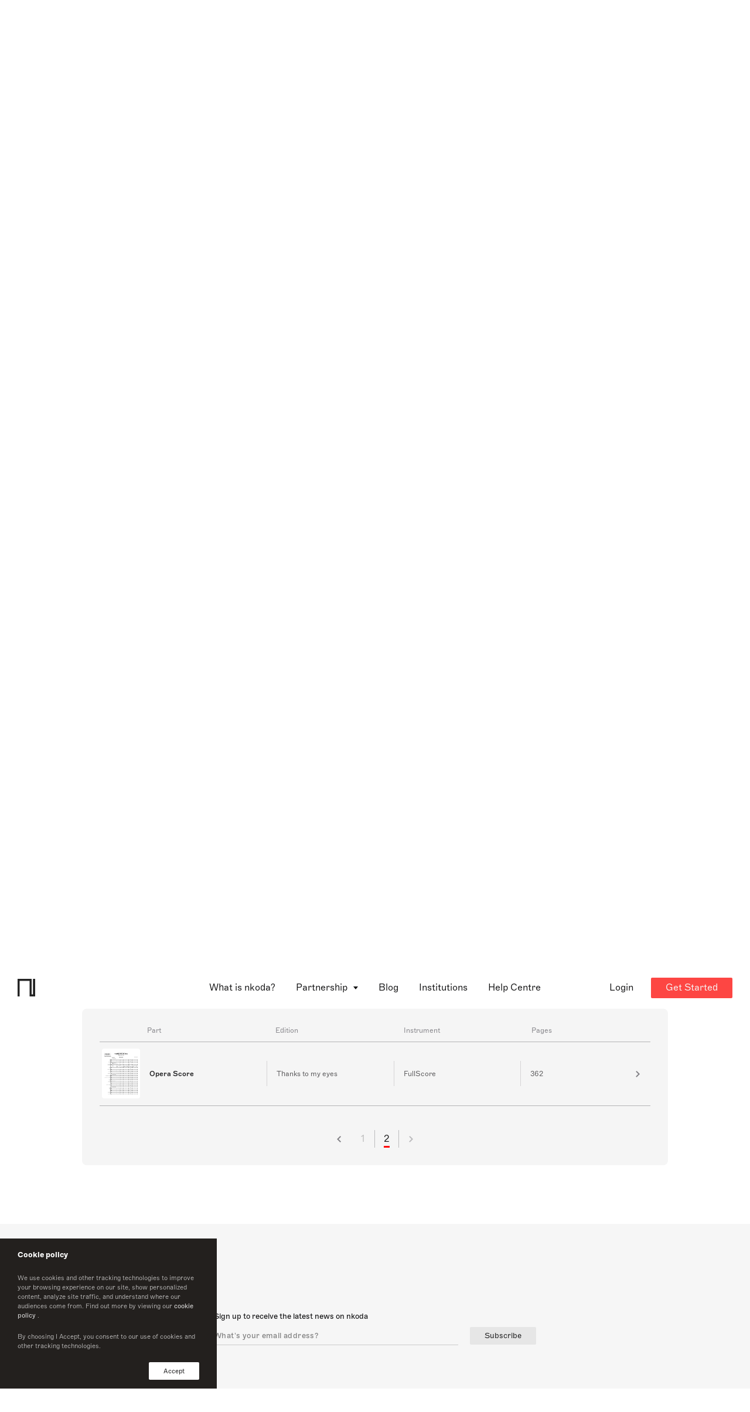

--- FILE ---
content_type: application/javascript; charset=UTF-8
request_url: https://www.nkoda.com/34-es2015.3f0646e61f9672c5310c.js
body_size: 5404
content:
(window.webpackJsonp=window.webpackJsonp||[]).push([[34],{aCEm:function(t,e,i){"use strict";i.r(e);var n=i("ofXK"),s=i("tyNb"),l=i("nhfI"),r=i("Tcqk"),o=i("O43q"),a=i("oWpq"),u=i("QKrt"),c=i("/lKK"),d=i("h5F2"),m=i("fXoL"),b=i("XNiG"),p=i("1G5W"),h=i("Do6i"),v=i("5Ky1"),g=i("TnWJ"),f=i("b4rb"),M=i("s0Cq"),D=i("9uVP"),w=i("f4DV"),S=i("oWaG"),C=i("LqB5"),T=i("ea40"),I=i("2xsW"),P=i("TVzT"),k=i("L6Lz"),y=i("0M4l"),O=i("J8XV"),H=i("J9Qv");function B(t,e){if(1&t&&m.Ob(0,"img",41),2&t){const t=m.fc();m.mc("src",null==t.instrumentDetailsModel?null:null==t.instrumentDetailsModel.instrument?null:t.instrumentDetailsModel.instrument.coverUrl,m.zc)("alt",null==t.instrumentDetailsModel?null:null==t.instrumentDetailsModel.edition?null:t.instrumentDetailsModel.edition.title)}}const L=function(){return["/publisher"]},V=function(t){return{ref:t}};function $(t,e){if(1&t&&(m.Tb(0,"a",42),m.Tb(1,"small",13),m.Hc(2),m.Sb(),m.Sb()),2&t){const t=m.fc();m.mc("routerLink",m.qc(3,L))("queryParams",m.rc(4,V,null==t.instrumentDetailsModel?null:t.instrumentDetailsModel.edition.publisherRef)),m.Bb(2),m.Ic(null==t.instrumentDetailsModel?null:null==t.instrumentDetailsModel.edition?null:t.instrumentDetailsModel.edition.publisher)}}const q=function(){return["/artist"]};function F(t,e){if(1&t&&(m.Tb(0,"a",42),m.Tb(1,"span",15),m.Hc(2),m.Sb(),m.Sb()),2&t){const t=m.fc();m.mc("routerLink",m.qc(3,q))("queryParams",m.rc(4,V,null==t.instrumentDetailsModel?null:t.instrumentDetailsModel.edition.contributorRef)),m.Bb(2),m.Ic(null==t.instrumentDetailsModel?null:t.instrumentDetailsModel.edition.contributor)}}function A(t,e){1&t&&m.Ob(0,"img",43)}function z(t,e){1&t&&m.Ob(0,"img",44)}function N(t,e){if(1&t&&(m.Tb(0,"section",29),m.Ob(1,"app-wp-more-about",45),m.Sb()),2&t){const t=m.fc();m.Bb(1),m.mc("title",null==t.instrumentDetailsModel?null:null==t.instrumentDetailsModel.edition?null:t.instrumentDetailsModel.edition.title)("description",null==t.instrumentDetailsModel?null:null==t.instrumentDetailsModel.edition?null:t.instrumentDetailsModel.edition.description)}}function x(t,e){if(1&t&&m.Ob(0,"img",53),2&t){const t=m.fc().$implicit;m.mc("src",t.coverUrl,m.zc)("alt",t.title)}}const Z=function(){return["/instrument"]};function U(t,e){if(1&t&&(m.Tb(0,"a",46),m.Tb(1,"div",47),m.Tb(2,"div",48),m.Fc(3,x,1,2,"img",49),m.Sb(),m.Sb(),m.Tb(4,"div",50),m.Tb(5,"div",51),m.Tb(6,"span"),m.Hc(7),m.Sb(),m.Sb(),m.Tb(8,"div",52),m.Tb(9,"span"),m.Hc(10),m.Sb(),m.Sb(),m.Tb(11,"div",52),m.Tb(12,"span"),m.Hc(13),m.Sb(),m.Sb(),m.Tb(14,"div",52),m.Tb(15,"span"),m.Hc(16),m.Sb(),m.Sb(),m.Sb(),m.Sb()),2&t){const t=e.$implicit,i=m.fc();m.mc("routerLink",m.qc(7,Z))("queryParams",m.rc(8,V,null==t?null:t.id)),m.Bb(3),m.mc("ngIf",t.coverUrl),m.Bb(4),m.Ic(t.title),m.Bb(3),m.Ic(null==i.instrumentDetailsModel?null:null==i.instrumentDetailsModel.edition?null:i.instrumentDetailsModel.edition.title),m.Bb(3),m.Ic(t.instrumentIcons),m.Bb(3),m.Jc(" ",t.totalPages," ")}}function J(t,e){if(1&t&&m.Ob(0,"app-pagination",54),2&t){const t=m.fc();m.mc("nrOfPages",null==t.instrumentDetailsModel?null:t.instrumentDetailsModel.nrOfPages)("activePage",null==t.instrumentDetailsModel?null:t.instrumentDetailsModel.activePage)("currentLocation","/instrument")("ref",null==t.instrumentDetailsModel?null:t.instrumentDetailsModel.instrumentId)}}let j=(()=>{class t{constructor(t){this.plansInfoService=t,this._unsubscribe$=new b.a}ngOnInit(){this._unsubscribe$=new b.a,this.plansInfoService.planInfoObs.pipe(Object(p.a)(this._unsubscribe$)).subscribe(t=>{this.planInfo=t})}ngOnDestroy(){this._unsubscribe$.complete()}}return t.\u0275fac=function(e){return new(e||t)(m.Nb(T.a))},t.\u0275cmp=m.Hb({type:t,selectors:[["app-instrument-template-two"]],inputs:{instrumentDetailsModel:"instrumentDetailsModel",isLoaded:"isLoaded",shouldShowCheckAppCta:"shouldShowCheckAppCta"},decls:68,vars:24,consts:[[1,"hero","hero--auto","hero--wp","theme"],[1,"container","container--wp"],[1,"wp-hero"],[1,"wp-hero-main"],[1,"wp-hero-preview"],[1,"wp-hero-preview-img"],[3,"src","alt",4,"ngIf"],[1,"wp-hero-preview-title"],[1,"h2"],["class","btn btn--link",3,"routerLink","queryParams",4,"ngIf"],[1,"wp-hero-main-info"],["class","btn btn--link ",3,"routerLink","queryParams",4,"ngIf"],[1,"separate"],[1,"text-xs","font-medium"],[1,"wp-hero-main-nkoda"],[1,"font-medium"],[1,"mb-1"],[3,"contentType","ref","instrumentPreviewRef","shouldShowCheckAppCta"],[1,"color-red","text-sm","font-medium","mb-1"],[1,"mb-1","wp-hero-available-on"],[1,"text-xs"],[1,"wp-hero-available-on-icons"],["width","52","height","17","viewBox","0 0 52 17","fill","none","xmlns","http://www.w3.org/2000/svg"],["fill-rule","evenodd","clip-rule","evenodd","d","M8.59713 2.67746C9.56079 1.4073 10.9006 1.40112 10.9006 1.40112C10.9006 1.40112 11.0998 2.59525 10.1425 3.74558C9.12027 4.97391 7.95838 4.77291 7.95838 4.77291C7.95838 4.77291 7.74023 3.80688 8.59713 2.67746V2.67746ZM5.53056 4.96883C3.82178 4.96883 2 6.49885 2 9.41549C2 12.3799 4.15231 16.0678 5.856 16.0678C6.4506 16.0678 7.36372 15.4688 8.28376 15.4688C9.18665 15.4688 9.85284 16.0462 10.7097 16.0462C12.5754 16.0462 13.9567 12.1585 13.9567 12.1585C13.9567 12.1585 11.9808 11.3935 11.9808 9.17365C11.9808 7.20582 13.5669 6.39485 13.5669 6.39485C13.5669 6.39485 12.756 4.92797 10.6944 4.92797C9.49677 4.92797 8.57672 5.60941 8.08091 5.60941C7.50341 5.60941 6.64136 4.96882 5.53055 4.96882","fill","white"],["d","M29.5886 5.92379H30.0715V9.19823H30.0639V12.6329C30.0639 12.8954 29.8511 13.1083 29.5886 13.1083H28.5726V15.2218C28.5726 15.6891 28.1939 16.0678 27.7265 16.0678C27.2591 16.0678 26.8805 15.6891 26.8805 15.2218V13.1083H25.3072V15.2218C25.3072 15.6891 24.9284 16.0678 24.4611 16.0678C23.9939 16.0678 23.6151 15.6891 23.6151 15.2218V13.1083H22.5992C22.3367 13.1083 22.1236 12.8954 22.1236 12.6329V9.19823H22.1162V5.92379H29.5886ZM31.3417 5.65309C30.8744 5.65309 30.4956 6.03192 30.4956 6.49919V10.3011C30.4956 10.7683 30.8744 11.1471 31.3417 11.1471C31.809 11.1471 32.1878 10.7683 32.1878 10.3011V6.4992C32.1878 6.03192 31.8089 5.6531 31.3417 5.6531V5.65309ZM20.846 5.6531C20.3788 5.6531 20 6.03193 20 6.4992V10.3011C20 10.7683 20.3788 11.1471 20.846 11.1471C21.3134 11.1471 21.6922 10.7683 21.6922 10.3011V6.4992C21.6922 6.03192 21.3134 5.6531 20.846 5.6531ZM30.0386 5.45531H22.1492C22.1492 5.45531 22.2069 3.32887 24.1676 2.4623L23.495 1.51305C23.4808 1.49306 23.5012 1.45466 23.5404 1.42686C23.5792 1.39931 23.6224 1.39279 23.6365 1.4126L24.3315 2.39347C24.8079 2.21024 25.387 2.0982 26.0939 2.10046C26.7967 2.10259 27.3736 2.2181 27.8484 2.40419L28.551 1.4126C28.5653 1.39279 28.6084 1.39931 28.6473 1.42686C28.6865 1.45466 28.7068 1.49306 28.6927 1.51305L28.0117 2.47405C29.9582 3.34777 30.0386 5.4553 30.0386 5.4553L30.0386 5.45531ZM24.8374 3.7367C24.8374 3.47442 24.6246 3.26181 24.3625 3.26181C24.1003 3.26181 23.8876 3.47442 23.8876 3.7367C23.8876 3.99898 24.1003 4.21159 24.3625 4.21159C24.6247 4.21159 24.8374 3.99898 24.8374 3.7367ZM28.3002 3.7367C28.3002 3.47442 28.0873 3.26181 27.8253 3.26181C27.563 3.26181 27.3504 3.47442 27.3504 3.7367C27.3504 3.99898 27.563 4.21159 27.8253 4.21159C28.0873 4.21159 28.3002 3.99898 28.3002 3.7367Z","fill","white"],["fill-rule","evenodd","clip-rule","evenodd","d","M51.2948 1.40112C48.651 1.76804 46.0071 2.14836 43.3684 2.55214C43.3667 4.50401 43.3667 6.45588 43.3684 8.40942C44.7264 8.40512 46.0839 8.39242 47.4413 8.37972C48.7265 8.3677 50.0115 8.35567 51.2965 8.35079C51.2956 7.19223 51.2956 6.03409 51.2956 4.87595C51.2956 3.71782 51.2956 2.55968 51.2948 1.40112ZM42.6446 2.66607C40.6491 2.9157 38.6537 3.18042 36.6667 3.48702V8.45298C37.7133 8.45562 38.76 8.44856 39.8067 8.44151C40.7538 8.43512 41.7008 8.42873 42.6479 8.42953C42.6471 7.46854 42.6467 6.50796 42.6462 5.54739C42.6458 4.58709 42.6454 3.62679 42.6446 2.66607ZM36.6667 9.05781C37.7079 9.05431 38.7492 9.06134 39.7904 9.06836C40.7413 9.07478 41.6921 9.08119 42.6429 9.07959C42.6429 9.80223 42.6436 10.5249 42.6443 11.2475C42.6455 12.4516 42.6467 13.6557 42.6446 14.8598C41.1302 14.6355 39.6139 14.4324 38.0972 14.2294H38.0971C37.6203 14.1655 37.1435 14.1017 36.6667 14.0372V9.05781ZM51.2948 9.13488H43.3566C43.3583 10.1052 43.3604 11.075 43.3625 12.0447C43.3646 13.0122 43.3667 13.9796 43.3683 14.9469C46.0122 15.3055 48.656 15.6724 51.2948 16.0678C51.2948 15.297 51.2952 14.5263 51.2955 13.7558C51.2963 12.2152 51.297 10.675 51.2948 9.13488Z","fill","white"],["src","/assets/img/wp/stats-white.svg","loading","lazy","alt","",4,"ngIf","ngIfElse"],["statsWhite",""],[3,"instrumentPreviewUrl","isLoaded"],[1,"py-section-sm","pb-0"],["class","py-section-sm pb-0",4,"ngIf"],[1,"py-section-sm"],[1,"mb-2","text-center"],["src","/assets/img/wp/pages.svg","alt",""],[1,"font-medium","text-center","mb-2"],["id","music",1,"wp-list"],[1,"wp-table"],[1,"wp-table-header"],[1,"wp-header-cell"],["class","wp-table-row",3,"routerLink","queryParams",4,"ngFor","ngForOf"],["class","block",3,"nrOfPages","activePage","currentLocation","ref",4,"ngIf"],[3,"src","alt"],[1,"btn","btn--link",3,"routerLink","queryParams"],["src","/assets/img/wp/stats-white.svg","loading","lazy","alt",""],["src","/assets/img/wp/stats.svg","loading","lazy","alt",""],[3,"title","description"],[1,"wp-table-row",3,"routerLink","queryParams"],[1,"wp-row-img"],[1,"img"],["loading","lazy",3,"src","alt",4,"ngIf"],[1,"wp-row-main"],[1,"wp-row-cell","wp-row-cell--main"],[1,"wp-row-cell"],["loading","lazy",3,"src","alt"],[1,"block",3,"nrOfPages","activePage","currentLocation","ref"]],template:function(t,e){if(1&t&&(m.Tb(0,"section",0),m.Tb(1,"div",1),m.Tb(2,"div",2),m.Tb(3,"div",3),m.Tb(4,"div",4),m.Tb(5,"div",5),m.Fc(6,B,1,2,"img",6),m.Sb(),m.Tb(7,"div",7),m.Tb(8,"h1",8),m.Hc(9),m.Sb(),m.Tb(10,"p"),m.Fc(11,$,3,6,"a",9),m.Sb(),m.Sb(),m.Sb(),m.Tb(12,"div",10),m.Tb(13,"p"),m.Fc(14,F,3,6,"a",11),m.Sb(),m.Ob(15,"div",12),m.Tb(16,"p",13),m.Hc(17,"available materials"),m.Sb(),m.Tb(18,"p"),m.Hc(19),m.Sb(),m.Ob(20,"div",12),m.Tb(21,"div",14),m.Tb(22,"p",15),m.Hc(23,"nkoda sheet music library"),m.Sb(),m.Tb(24,"p"),m.Hc(25),m.gc(26,"currency"),m.Sb(),m.Sb(),m.Tb(27,"div",16),m.Ob(28,"app-landing-open-in-nkoda",17),m.Sb(),m.Tb(29,"p",18),m.Hc(30,"Hassle-free. Cancel anytime."),m.Sb(),m.Tb(31,"div"),m.Tb(32,"p",19),m.Tb(33,"span",20),m.Hc(34,"available on"),m.Sb(),m.Tb(35,"span",21),m.ec(),m.Tb(36,"svg",22),m.Ob(37,"path",23),m.Ob(38,"path",24),m.Ob(39,"path",25),m.Sb(),m.Sb(),m.Sb(),m.dc(),m.Tb(40,"p"),m.Fc(41,A,1,0,"img",26),m.Fc(42,z,1,0,"ng-template",null,27,m.Gc),m.Sb(),m.Sb(),m.Sb(),m.Sb(),m.Ob(44,"app-hero-devices",28),m.Sb(),m.Sb(),m.Sb(),m.Tb(45,"section",29),m.Ob(46,"app-wp-partners"),m.Sb(),m.Ob(47,"app-wp-testimonials"),m.Fc(48,N,2,2,"section",30),m.Tb(49,"section",31),m.Tb(50,"div",1),m.Tb(51,"div",32),m.Ob(52,"img",33),m.Sb(),m.Tb(53,"p",34),m.Hc(54),m.Sb(),m.Tb(55,"div",35),m.Tb(56,"div",36),m.Tb(57,"div",37),m.Tb(58,"div",38),m.Hc(59,"Part"),m.Sb(),m.Tb(60,"div",38),m.Hc(61,"Edition"),m.Sb(),m.Tb(62,"div",38),m.Hc(63,"Instrument"),m.Sb(),m.Tb(64,"div",38),m.Hc(65,"Pages"),m.Sb(),m.Sb(),m.Fc(66,U,17,10,"a",39),m.Sb(),m.Fc(67,J,1,4,"app-pagination",40),m.Sb(),m.Sb(),m.Sb()),2&t){const t=m.uc(43);m.Fb("dark",null==e.instrumentDetailsModel?null:e.instrumentDetailsModel.isDarkTheme),m.Bb(6),m.mc("ngIf",null==e.instrumentDetailsModel?null:null==e.instrumentDetailsModel.instrument?null:e.instrumentDetailsModel.instrument.coverUrl),m.Bb(3),m.Ic(null==e.instrumentDetailsModel?null:null==e.instrumentDetailsModel.edition?null:e.instrumentDetailsModel.edition.title),m.Bb(2),m.mc("ngIf",null==e.instrumentDetailsModel?null:e.instrumentDetailsModel.edition),m.Bb(3),m.mc("ngIf",null==e.instrumentDetailsModel?null:e.instrumentDetailsModel.edition),m.Bb(5),m.Ic(null==e.instrumentDetailsModel?null:null==e.instrumentDetailsModel.edition?null:e.instrumentDetailsModel.edition.instrumentation),m.Bb(6),m.Jc("over 100k editions from ",m.jc(26,20,null==e.planInfo?null:e.planInfo.monthlyPrice,null==e.planInfo?null:e.planInfo.currency,"symbol"),"/month"),m.Bb(3),m.mc("contentType","instrument")("ref",null==e.instrumentDetailsModel?null:e.instrumentDetailsModel.instrumentId)("instrumentPreviewRef",null==e.instrumentDetailsModel?null:null==e.instrumentDetailsModel.edition?null:e.instrumentDetailsModel.edition.editionRef)("shouldShowCheckAppCta",e.shouldShowCheckAppCta),m.Bb(13),m.mc("ngIf",null==e.instrumentDetailsModel?null:e.instrumentDetailsModel.isDarkTheme)("ngIfElse",t),m.Bb(3),m.mc("instrumentPreviewUrl",null==e.instrumentDetailsModel?null:e.instrumentDetailsModel.instrumentPreviewUrl)("isLoaded",e.isLoaded),m.Bb(4),m.mc("ngIf",null==e.instrumentDetailsModel?null:null==e.instrumentDetailsModel.edition?null:e.instrumentDetailsModel.edition.description),m.Bb(6),m.Jc("",null==e.instrumentDetailsModel?null:null==e.instrumentDetailsModel.edition?null:e.instrumentDetailsModel.edition.title," sheets music on nkoda"),m.Bb(12),m.mc("ngForOf",null==e.instrumentDetailsModel?null:e.instrumentDetailsModel.instruments),m.Bb(1),m.mc("ngIf",null==e.instrumentDetailsModel?null:e.instrumentDetailsModel.instrument)}},directives:[n.n,I.a,P.a,k.a,y.a,n.m,s.g,O.a,H.a],pipes:[n.d],styles:[""]}),t})(),W=(()=>{class t{constructor(t,e,i,s,l,r,o,a,u){this.route=t,this.promotionService=e,this.progressService=i,this.metaService=s,this.insightsService=l,this.contentDataService=r,this.designVersionService=o,this.paginationService=a,this.platformId=u,this.instrumentDetailsModel={},this.pageSize=12,this.scrollTo=(t,e)=>this.isBrowser&&Object(D.c)(t,e),this.isActiveSection=t=>this.isBrowser&&Object(D.b)(t),this.isBrowser=Object(n.t)(this.platformId)}ngOnInit(){this._unsubscribe$=new b.a,this.insightsService.pageView("Website - Instrument"),this.instrumentDetailsModel.isDarkTheme=this.designVersionService.designVersion===M.c.DarkTheme,this.route.queryParams.subscribe(t=>{this.instrumentDetailsModel.instrumentId=t.ref,this.instrumentDetailsModel.editionId=t.edition,this.instrumentDetailsModel.activePage=parseInt(t.page,10)||1,this.getInstrument(),t.page&&setTimeout(()=>{this.scrollTo("music",!1)},100)}),this.paginationService.selectedPageObs.pipe(Object(p.a)(this._unsubscribe$)).subscribe(t=>{t&&(this.instrumentDetailsModel.activePage=t,this.getInstrumentPage())})}ngAfterViewInit(){this.isBrowser&&(this.isLoaded=!0)}ngOnDestroy(){this.contentDataService.clear()}getInstrument(){var t;this.progressService.showProgress(),this.promotionService.v4PromotionInstrumentGet({instrumentRef:null===(t=this.instrumentDetailsModel)||void 0===t?void 0:t.instrumentId}).toPromise().then(t=>{var e,i,n,s;this.instrumentDetailsModel.edition=t,this.instrumentDetailsModel.instrument=null===(e=this.instrumentDetailsModel)||void 0===e?void 0:e.edition.instruments.find(t=>{var e;return t.id===(null===(e=this.instrumentDetailsModel)||void 0===e?void 0:e.instrumentId)}),this.isBrowser&&Math.random()>=.5&&(this.shouldShowCheckAppCta=!0);const l=this.shouldShowCheckAppCta?" | Check It Out in the nkoda App":" | Free 7 days trial";this.metaService.addTags(`${t.title} ${null===(i=this.instrumentDetailsModel)||void 0===i?void 0:i.instrument.title} Sheet Music by ${t.contributor} | nkoda ${l}`,`${t.title} sheet music. Access this edition published by ${t.publisher} and 110,000 other scores on the nkoda app.`),this.metaService.sendEvent(M.d.Instrument,`${t.title} ${null===(n=this.instrumentDetailsModel)||void 0===n?void 0:n.instrument.title} Sheet Music by ${t.contributor} | nkoda ${l}`),this.instrumentItems=null===(s=this.instrumentDetailsModel)||void 0===s?void 0:s.edition.instruments,this.getInstrumentPage(),this.getPreviewImage(),this.progressService.hideProgress(),this.contentDataService.next(M.b.Instrument,this.instrumentDetailsModel.instrumentId)}).catch(t=>{this.metaService.redirectTo404()})}getInstrumentPage(){var t,e;this.instrumentDetailsModel.nrOfPages=Math.ceil(this.instrumentItems.length/this.pageSize),this.instrumentDetailsModel.instruments=this.instrumentItems.slice(this.pageSize*((null===(t=this.instrumentDetailsModel)||void 0===t?void 0:t.activePage)-1),this.pageSize*(null===(e=this.instrumentDetailsModel)||void 0===e?void 0:e.activePage))}getPreviewImage(){this.instrumentDetailsModel.instrumentPreviewUrl=this.instrumentDetailsModel.instrument.coverUrl}onScroll(t){this.scroll=window.pageYOffset>1}}return t.\u0275fac=function(e){return new(e||t)(m.Nb(s.a),m.Nb(h.a),m.Nb(f.a),m.Nb(g.a),m.Nb(v.a),m.Nb(w.a),m.Nb(S.a),m.Nb(C.a),m.Nb(m.B))},t.\u0275cmp=m.Hb({type:t,selectors:[["app-instrument-details"]],hostBindings:function(t,e){1&t&&m.bc("scroll",(function(t){return e.onScroll(t)}),!1,m.wc)},decls:1,vars:3,consts:[[3,"instrumentDetailsModel","isLoaded","shouldShowCheckAppCta"]],template:function(t,e){1&t&&m.Ob(0,"app-instrument-template-two",0),2&t&&m.mc("instrumentDetailsModel",e.instrumentDetailsModel)("isLoaded",e.isLoaded)("shouldShowCheckAppCta",e.shouldShowCheckAppCta)},directives:[j],styles:[""]}),t})();i.d(e,"InstrumentDetailsModule",(function(){return R}));const K=[{path:"",component:W}];let R=(()=>{class t{}return t.\u0275mod=m.Lb({type:t}),t.\u0275inj=m.Kb({factory:function(e){return new(e||t)},imports:[[l.c,n.c,u.a,c.a,a.a,d.a,r.a,o.a,s.h.forChild(K)]]}),t})()}}]);